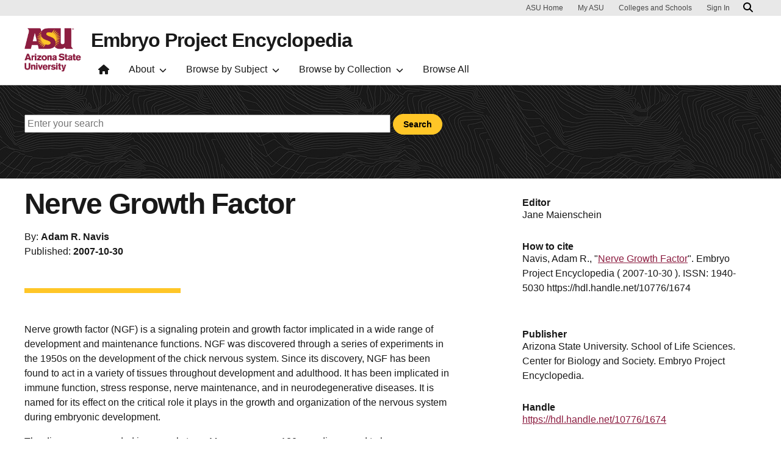

--- FILE ---
content_type: text/html; charset=UTF-8
request_url: https://embryo.asu.edu/pages/nerve-growth-factor
body_size: 8424
content:
<!DOCTYPE html>
<html lang="en" dir="ltr">
  <head>
    <meta charset="utf-8" />
<script>window.dataLayer = window.dataLayer || [];</script>
<script>
    // Google Tag Manager - GTM-KDWN8Z
    (function(w,d,s,l,i){w[l]=w[l]||[];w[l].push({'gtm.start':
    new Date().getTime(),event:'gtm.js'});var f=d.getElementsByTagName(s)[0],
    j=d.createElement(s),dl=l!='dataLayer'?'&amp;l='+l:'';j.async=true;j.src=
    '//www.googletagmanager.com/gtm.js?id='+i+dl;f.parentNode.insertBefore(j,f);
    })(window,document,'script','dataLayer','GTM-KDWN8Z');
</script>
<meta name="description" content="Nerve growth factor (NGF) is a signaling protein and growth factor implicated in a wide range of development and maintenance functions. NGF was discovered through a series of experiments in the 1950s on the development of the chick nervous system. Since its discovery, NGF has been found to act in a variety of tissues throughout development and adulthood. It has been implicated in immune function, stress response, nerve maintenance, and in neurodegenerative diseases. It is named for its effect on the critical role it plays in the growth and organization of the nervous system during embryonic development." />
<link rel="canonical" href="https://embryo.asu.edu/pages/nerve-growth-factor" />
<meta name="Generator" content="Drupal 10 (https://www.drupal.org)" />
<meta name="MobileOptimized" content="width" />
<meta name="HandheldFriendly" content="true" />
<meta name="viewport" content="width=device-width, initial-scale=1.0" />
<meta name="cmsversion" content="Webspark: 2.17.0" />
<link rel="icon" href="/core/misc/favicon.ico" type="image/vnd.microsoft.icon" />
<script>window.a2a_config=window.a2a_config||{};a2a_config.callbacks=[];a2a_config.overlays=[];a2a_config.templates={};</script>

    <title>Nerve Growth Factor | Embryo Project Encyclopedia</title>
    <link rel="stylesheet" media="all" href="/sites/g/files/litvpz181/files/css/css_RzbKZjl5U_Gr0qet1dOkdZ6OY5GmTg37rMzKG-rhhmA.css?delta=0&amp;language=en&amp;theme=embryo&amp;include=[base64]" />
<link rel="stylesheet" media="all" href="/sites/g/files/litvpz181/files/css/css_3ayjRv-qRy1-tHCBiivFEjpds3noGv3Kd8XPHLVV16g.css?delta=1&amp;language=en&amp;theme=embryo&amp;include=[base64]" />
<link rel="stylesheet" media="all" href="/sites/g/files/litvpz181/files/asset_injector/css/01_global-02fed3da2ee03a16d2afd602dc1f71af.css?t9io65" />

    
            <script defer src="/libraries/fontawesome/js/all.min.js"></script>
    <script defer src="/profiles/contrib/webspark/themes/renovation/js/asuawesome.js"></script>
  </head>
  <body class="node-1547 node-type--keep-article">
    
    <!-- Google Tag Manager (noscript) - GTM-KDWN8Z -->
    <noscript><iframe src="//www.googletagmanager.com/ns.html?id=GTM-KDWN8Z"
    height="0" width="0" style="display:none;visibility:hidden"></iframe>
    </noscript>
    <!-- End Google Tag Manager (noscript) - GTM-KDWN8Z -->

      <div class="dialog-off-canvas-main-canvas" data-off-canvas-main-canvas>
      <header>
        
  <div class="block block--embryo-asubrandheader">

  
    

            
        <!-- Header component will be initialized in this container. -->
        <div id="ws2HeaderContainer"></div>
      
  </div>


  </header>
<main>
  <div class="page page-wrapper-webspark ">
    <div class="pt-5 pb-5">

              <div class="page__pre-content center-container max-size-container">
          <div class="container">
            
          </div>
        </div>
      
              <div id="skip-to-content" class="page__content center-container max-size-container">
            <div data-drupal-messages-fallback class="hidden"></div>
<article  data-history-node-id="1547" class="node keep-article keep-article--full" >
  
  
              <div class="layout__fixed-width">
          <div  class="bg topo-black bg-top bg-percent-100 max-size-container center-container">
        <div class="container">
          <div class="row">
            <div class="col-12">
              <div  class="layout__region layout__region--first">
                
<div class="spacing-top-48 spacing-bottom-48 block block-layout-builder block-inline-blocktext-content clearfix default">
    

    
    
  
  <div class="formatted-text">
      <div class="searchwrap">
<form class="keepform" onsubmit="event.preventDefault(); redirectToSearch();"><input id="searchInput" placeholder="Enter your search" type="text"> <input class="btn btn-md btn-gold" type="submit" value="Search">&nbsp;</form>

<div>&nbsp;</div>
</div>

  </div>

</div>

              </div>
            </div>
          </div>
        </div>
      </div>
      </div>
<div  class="8-4 bg-top bg-percent-100 uds-flex-order-default bg-white">
  <div class="container">
    <div class="row">
              <div  class="layout__region layout__region--first col-md-8">
          
  <div class="block">

  
    

            
        
<h1 class="article">
  Nerve Growth Factor
</h1>
  
      
  </div>

  <div class="views-element-container block">

  
    

            <div>
<div class="authorsect view js-view-dom-id-9d33abfb13de293d251015c0327ef1cee132b1ff2360fd7b07f656f61c5e0f90 view-keep-details">
       
        
        
        
            <div class="view-content">
        
    <div class="author">
          <span class="views-field views-field-field-contributor"><span class="field-content author-item">By: <strong>Adam R. Navis</strong></span></span>
      </div>

      </div>
      
        
        
        
        
        </div>
</div>

      
  </div>

  <div class="views-element-container block">

  
    

            <div>
<div class="view js-view-dom-id-3f3a2c1203f92f8d43044bdf965c8e367e3e59147c3f28098bf533b6354a97ef view-keep-details">
       
        
        
        
            <div class="view-content">
        
    <div class="author">
          <div class="views-field views-field-nothing"><span class="field-content">Published: <strong><time datetime="2007-10-30T12:00:00Z">2007-10-30</time>
</strong></span></div>
      </div>

      </div>
      
        
        
        
        
        </div>
</div>

      
  </div>
<div>
  
    
  <hr class="copy-divider" />
</div>

  <div class="block">

  
    

              <?xml version="1.0" encoding="utf-8"?>
<!DOCTYPE html PUBLIC "-//W3C//DTD XHTML 1.0 Strict//EN" "http://www.w3.org/TR/xhtml1/DTD/xhtml1-strict.dtd">
<html xmlns="http://www.w3.org/1999/xhtml">
	<head>
		<title>Nerve Growth Factor</title> 
	</head>
	<body>

		<p>Nerve growth factor (NGF) is a 
		signaling protein and growth factor implicated in a wide range of development and maintenance functions.  NGF was discovered through a series of experiments in the 1950s on the development of the 
		chick nervous system.  Since its discovery, NGF has been found to act in a variety of tissues throughout development and adulthood.  It has been implicated in immune function, stress response, nerve maintenance, and in neurodegenerative diseases.  It is named for its effect on the critical role it plays in the growth and organization of the nervous system during embryonic development.</p>
		<p>The discovery proceeded in several steps.  Mouse sarcoma 180 was discovered to have nerve growth properties.  
		Rita Levi-Montalcini, working with 
		Viktor Hamburger, showed the abnormal growth <i>in vivo</i> of 
		chick sympathetic and sensory ganglia in the presence of that tumor.  The conclusions of this study left two options for the action of the tumor:  it may have acted directly to stimulate nerve growth of the ganglia or it may simply have disrupted the normal development, indirectly allowing increased development of the nerve fibers.  
		Levi-Montalcini conducted a study on the effects of various tumors <i>in vitro</i> to isolate the effect of the tumor and the ganglia.  She demonstrated that specific tumors were capable of inducing nerve growth.</p>
		<p>The experiments conducted by 
		Levi-Montalcini demonstrated that NGF was diffusible, by revealing that the tumors never made direct contact with the ganglia they stimulated.  The next step was to isolate an extract of NGF to show the activity of only the substance itself.  
		Stanley Cohen, a biochemist, joined 
		Hamburger&#8217;s lab and successfully purified NGF.  He also determined the factor to be mostly composed of protein with some nucleic acids.  Certain types of snake venom contain an enzyme that degrades nucleic acids. 
		Cohen used this snake venom to determine whether this protein was a nucleoprotein, which would require nucleic acids for function.  When the snake venom mixture was added to ganglia, even more growth was observed, contrary to what was expected.  The snake venom contained large quantities of NGF.  As a less toxic homologue, 
		mouse salivary glands were used for later experimentation.  In 1960 the protein was successfully purified, and in 1971 the amino acid sequence was determined.</p>
		<p>Subsequent research on NGF has demonstrated that it acts as a signaling protein.  The signaling mechanism consists of the signal and a receptor, which interprets the signal and begins a cascade of reactions within a cell.  In the context of 
		neural development, NGF is produced by nerves in target tissues, which stimulate and guide the growth of nerve fibers toward the target.  These target tissues include skin, muscle, and vascular tissue.  The receptors are produced by nerves of the sensory and peripheral nervous system, which allow the cell to receive the NGF signal.  The receptors are active during development and expression wanes in the organism's adulthood, except during injury when nerves must be regenerated or protected.  When the receptor binds with NGF many signaling pathways can be initiated and each determines a different cellular response.  The specific pathway is determined by the state of the cell and which of the two receptors is bound.  These pathways determine maintenance functions, cell growth, or cell death when NGF is no longer present.</p>
		<p>NGF is present outside the nervous system.  Various bone marrow leukocytes have been shown to produce either NGF or an NGF receptor, demonstrating a role in immune function.  Stressful conditions have been shown to stimulate the production of NGF in the mouse submandibular salivary gland.  Repair functions in the nervous system are mediated by  NGF.  This includes the regrowth of nerve fibers, but also plays a role in protecting nerve fibers from toxic effects of repair processes in adjacent tissues.  Some neurodegenerative diseases have been linked to decreases in NGF.  Clinical trials of replacement NGF have resulted in a wide variety of undesirable effects.  These effects occur in many tissues throughout the bodies of humans and animals, demonstrating the widespread utilization of NGF and the need to target NGF delivery in a clinical setting.</p>
		<p>Embryonic development of the nervous system depends on NGF.  NGF is also a critical intercellular signal utilized in many tissues over the life of an organism.  The discovery of NGF led to an award of the 
		Nobel Prize in Physiology or Medicine to 
		Rita Levi-Montalcini and 
		Stanley Cohen in 1986.  Research on NGF significantly increased in the 1990s as the fine details of its mechanism were discovered and analyzed.  In recent years, NGF has been studied in clinical trials as a treatment for neurodegenerative diseases such as Alzheimer&#8217;s disease.  NGF is an important signal in the development and maintenance of the nervous system and a variety of tissues throughout the life of an organism.
</p> 

		<div id="references">
		<h2>Sources</h2>
		<ol>
			<li>Cowan, W. Maxwell.  &#8220;Viktor Hamburger and Rita Levi-Montalcini: The Path to the Discovery of Nerve Growth Factor.&#8221; <i>Annual Review of Neuroscience</i> 24 (2001): 551&ndash;600.</li> 
			<li>Frade, Jos&#233; Mari&#225;, and Yves-Alain Barde.  &#8220;Nerve Growth Factor: Two Receptors, Multiple Functions.&#8221; <i>BioEssays: News and Reviews in Molecular, Cellular and Developmental Biology</i> 20 (1998): 137–145.</li> 
			<li>Levi-Montalcini, Rita. &#8220;The Nerve Growth Factor 35 Years Later.&#8221; <i>Science</i> 237 (1987): 1154&ndash;62.</li> 
			<li>Sofroniew, M. V., C. L. Howe, and W. C. Mobley. &#8220;Nerve Growth Factor Signaling, Neuroprotection, and Neural Repair.&#8221; <i>Annual Review of Neuroscience</i> 24 (2001): 1217&ndash;81.</li>
			</ol>
		</div>
	<script defer src="https://static.cloudflareinsights.com/beacon.min.js/vcd15cbe7772f49c399c6a5babf22c1241717689176015" integrity="sha512-ZpsOmlRQV6y907TI0dKBHq9Md29nnaEIPlkf84rnaERnq6zvWvPUqr2ft8M1aS28oN72PdrCzSjY4U6VaAw1EQ==" data-cf-beacon='{"rayId":"9c4aeca18ce53334","version":"2025.9.1","serverTiming":{"name":{"cfExtPri":true,"cfEdge":true,"cfOrigin":true,"cfL4":true,"cfSpeedBrain":true,"cfCacheStatus":true}},"token":"277cfcd0c61a45a28a0965fee3339e35","b":1}' crossorigin="anonymous"></script>
</body>
</html>

      
  </div>
<div>
  
    
  <hr class="margin-width-divider" />
</div>

<div class="block block-layout-builder block-inline-blocktext-content clearfix default">
    

    
    
  
  <div class="formatted-text">
      <div class="uds-highlighted-heading">
<h4><span class="highlight-gold">Keywords</span></h4>
</div>

  </div>

</div>

  <div class="keyword block">

  
    

              <a href="/taxonomy/term/144686" hreflang="en">Concept</a>
  <a href="/taxonomy/term/144697" hreflang="en">Processes</a>

      
  </div>

  <div class="keyword block">

  
    

              <a href="/taxonomy/term/149131" hreflang="en">Nerve Growth Factor</a>
  <a href="/taxonomy/term/149132" hreflang="en">Chicks</a>

      
  </div>

        </div>
                    <div  class="layout__region layout__region--second col-md-4">
          
  <div class="views-element-container sideblock block spacing-top-32">

  
    

            <div>
<div class="view js-view-dom-id-957ff1175b0e26be940448e7b335cc72f5b426148efc7249f78bf33761b5ddc5 view-keep-details">
       
            <div class="view-header">
        <h2>Editor</h2>
      </div>
      
        
        
            <div class="view-content">
        
    <div class="author">
          <span class="views-field views-field-field-contributor"><span class="field-content editor-item">Jane Maienschein</span></span>
      </div>

      </div>
      
        
        
        
        
        </div>
</div>

      
  </div>

  <div class="views-element-container sideblock block spacing-top-32">

  
    

            <div>
<div class="view js-view-dom-id-bade3d59874d7da3899ca4c711002e0f6d6ad950ef6056d97bc41eeaab32fe1d view-keep-details">
       
            <div class="view-header">
        <h2>How to cite</h2>
      </div>
      
        
        
            <div class="view-content">
        
    <div class="author">
          <div class="views-field views-field-nothing"><span class="field-content">Navis, Adam R., "<a href="/pages/nerve-growth-factor" hreflang="en">Nerve Growth Factor</a>". Embryo Project Encyclopedia ( <time datetime="2007-10-30T12:00:00Z">2007-10-30</time>
 ). ISSN: 1940-5030 https://hdl.handle.net/10776/1674</span></div>
      </div>

      </div>
      
        
        
        
            <div class="view-footer">
        <br>
      </div>
      
        </div>
</div>

      
  </div>

  <div class="views-element-container sideblock block spacing-top-32">

  
    

            <div>
<div class="view js-view-dom-id-7f05454d7695958b4af95c63b40b103c78a005477b9f0d9bc159f2bfad0982a2 view-keep-details">
       
            <div class="view-header">
        <h2>Publisher</h2>
      </div>
      
        
        
            <div class="view-content">
        
    <div class="author">
          <span class="views-field views-field-field-contributor"><span class="field-content">Arizona State University. School of Life Sciences. Center for Biology and Society. Embryo Project Encyclopedia.</span></span>
      </div>

      </div>
      
        
        
        
        
        </div>
</div>

      
  </div>

  <div class="views-element-container sideblock block spacing-top-32">

  
    

            <div>
<div class="view js-view-dom-id-89c8b141fcace9b1546ee7e828a9d19f13abfd193a89594d4917bb4f872338c7 view-keep-details">
       
            <div class="view-header">
        <h2>Handle</h2>
      </div>
      
        
        
            <div class="view-content">
        
    <div class="author">
          <div class="views-field views-field-field-handle"><div class="field-content"><a href="https://hdl.handle.net/10776/1674" target="_blank">https://hdl.handle.net/10776/1674</a></div></div>
      </div>

      </div>
      
        
        
        
        
        </div>
</div>

      
  </div>

  <div class="rights-container spacing-top-32 block">

  
            <h2>Rights</h2>
        

              <div>
  
      <h2><a href="/taxonomy/term/150938">  Articles Rights and Graphics
</a></h2>
    
    <p data-renderer-start-pos="150">Copyright Arizona Board of Regents Licensed as <a href="http://creativecommons.org/licenses/by-nc-sa/3.0/">Creative Commons Attribution-NonCommercial-Share Alike 3.0 Unported (CC BY-NC-SA 3.0)</a>&nbsp;</p>


</div>


      
  </div>

  <div class="views-element-container sideblock block spacing-top-32 lastmod">

  
    

            <div>
<div class="view js-view-dom-id-9928653554bd23fefe1df4b89c0de29f29d1e382175e9146c52bd3b4a2e7045a view-keep-details">
       
            <div class="view-header">
        <h2>Last modified</h2>
      </div>
      
        
        
            <div class="view-content">
        
    <div class="author">
          <div class="views-field views-field-changed"><span class="field-content"><time datetime="2023-09-11T10:58:14-07:00">Monday, September 11, 2023 - 10:58</time>
</span></div>
      </div>

      </div>
      
        
        
        
        
        </div>
</div>

      
  </div>

  <div class="shareblock block">

  
            <h2>Share this page</h2>
        

            <span class="a2a_kit a2a_kit_size_32 addtoany_list" data-a2a-url="https://embryo.asu.edu/pages/nerve-growth-factor" data-a2a-title="Nerve Growth Factor"><a class="a2a_button_facebook"></a><a class="a2a_button_twitter"></a><a class="a2a_button_print"></a><a class="a2a_button_email"></a><a class="a2a_dd addtoany_share" href="https://www.addtoany.com/share#url=https%3A%2F%2Fembryo.asu.edu%2Fpages%2Fnerve-growth-factor&amp;title=Nerve%20Growth%20Factor"></a></span>

      
  </div>

        </div>
          </div>
  </div>
</div>
<div  class="bg-white">
  <div class="container">
    <div class="row">
              <div  class="layout__region layout__region--first col-md-">
          
  <div class="block">

  
    

            
      
  </div>

        </div>
                </div>
  </div>
</div>

  </article>



        </div>
          </div>
  </div>
</main>
  <footer class="page__footer" id="asu-footer" role="contentinfo">
      
  <div class="block block--embryo-asufooter">

  
    

            
  <div class="wrapper" id="wrapper-footer-columns">
    <div class="container" id="footer-columns">
      <div class="row">
        <div class="col-xl" id="info-column">
          <div class="h5">ASU Center for Biology and Society</div>
                                <p class="contribute-button">
            <a
              data-ga-footer-type="internal link"
              data-ga-footer-region="footer"
              data-ga-footer-section="primary footer"
              data-ga-footer="Support"
              data-ga-footer-component="ASU Center for Biology and Society"
              href="https://bit.ly/3Psf7Ca" class="btn btn-small btn-gold">Support</a></p>
                  </div>
              </div>
    </div>
  </div>

<div class="wrapper" id="wrapper-footer-innovation">
  <div class="container" id="footer-innovation">
    <div class="row">
      <div class="col">
        <div class="d-flex footer-innovation-links">
          <nav class="nav" aria-label="University Services">
            <a
              class="nav-link"
              href="https://www.asu.edu/about/locations-maps"
              data-ga-footer-type="internal link"
              data-ga-footer-section="secondary footer"
              data-ga-footer="maps and locations"
              data-ga-footer-component=""
            >Maps and Locations</a>
            <a
              class="nav-link"
              href="https://cfo.asu.edu/applicant"
              data-ga-footer-type="internal link"
              data-ga-footer-section="secondary footer"
              data-ga-footer="jobs"
              data-ga-footer-component=""
            >Jobs</a>
            <a
              class="nav-link"
              href="https://search.asu.edu/?search-tabs=web_dir_faculty_staff"
              data-ga-footer-type="internal link"
              data-ga-footer-section="secondary footer"
              data-ga-footer="directory"
              data-ga-footer-component=""
            >Directory</a>
            <a
              class="nav-link"
              href="https://www.asu.edu/about/contact"
              data-ga-footer-type="internal link"
              data-ga-footer-section="secondary footer"
              data-ga-footer="contact asu"
              data-ga-footer-component=""
            >Contact ASU</a>
            <a
              class="nav-link"
              href="https://my.asu.edu"
              data-ga-footer-type="internal link"
              data-ga-footer-section="secondary footer"
              data-ga-footer="my asu"
              data-ga-footer-component=""
            >My ASU</a>
          </nav>
          <a
            class="img-link"
            href="https://www.asu.edu/rankings"
            data-ga-footer-type="internal link"
            data-ga-footer-section="secondary footer"
            data-ga-footer="#1 in the u.s. for innovation"
            data-ga-footer-component=""
          >
            <img src="/profiles/contrib/webspark/modules/asu_footer/img/footer-rank.png" loading="lazy" height="105" width="640" alt="Repeatedly ranked #1 on 30+ lists in the last 3 years">
          </a>
        </div>
      </div>
    </div>
  </div>
</div>

<div class="wrapper" id="wrapper-footer-colophon">
  <div class="container" id="footer-colophon">
    <div class="row">
      <div class="col">
        <div class="footer-legal-links">
          <nav class="nav colophon" aria-label="University Legal and Compliance">
            <a
              class="nav-link"
              href="https://www.asu.edu/about/copyright-trademark"
              data-ga-footer-type="internal link"
              data-ga-footer-section="tertiary footer"
              data-ga-footer="copyright and trademark"
              data-ga-footer-component=""
            >Copyright and Trademark</a>
            <a
              class="nav-link"
              href="https://accessibility.asu.edu/report"
              data-ga-footer-type="internal link"
              data-ga-footer-section="tertiary footer"
              data-ga-footer="accessibility"
              data-ga-footer-component=""
            >Accessibility</a>
            <a
              class="nav-link"
              href="https://www.asu.edu/about/privacy"
              data-ga-footer-type="internal link"
              data-ga-footer-section="tertiary footer"
              data-ga-footer="privacy"
              data-ga-footer-component=""
            >Privacy</a>
            <a
              class="nav-link"
              href="https://www.asu.edu/about/terms-of-use"
              data-ga-footer-type="internal link"
              data-ga-footer-section="tertiary footer"
              data-ga-footer="terms of use"
              data-ga-footer-component=""
            >Terms of Use</a>
            <a
              class="nav-link"
              href="https://www.asu.edu/emergency"
              data-ga-footer-type="internal link"
              data-ga-footer-section="tertiary footer"
              data-ga-footer="emergency"
              data-ga-footer-component=""
            >Emergency</a>
          </nav>
        </div>
      </div>
    </div>
  </div>
</div>

      
  </div>


  </footer>

  </div>

    
    <script type="application/json" data-drupal-selector="drupal-settings-json">{"path":{"baseUrl":"\/","pathPrefix":"","currentPath":"node\/1547","currentPathIsAdmin":false,"isFront":false,"currentLanguage":"en","themeUrl":"themes\/custom\/embryo"},"pluralDelimiter":"\u0003","suppressDeprecationErrors":true,"asu_brand":{"props":{"baseUrl":"https:\/\/embryo.asu.edu\/","title":"Embryo Project Encyclopedia","parentOrg":"","parentOrgUrl":"","expandOnHover":0,"loginLink":"\/caslogin","logoutLink":"\/caslogout","loggedIn":false,"userName":"","navTree":[{"href":"\/","text":"Home","items":"","buttons":"","type":"icon-home","class":"home"},{"href":"","text":"About","items":[[{"href":"\/info\/embryo-project","text":"The Embryo Project","type":null,"children":[]},{"href":"\/info\/editorial-team","text":"The Editorial Team","type":null,"children":[]},{"href":"\/info\/encyclopedia","text":"The Encyclopedia","type":null,"children":[]}]],"buttons":""},{"href":"","text":"Browse by Subject","items":[[{"href":"\/browse-collection\/keep-search?search_api_fulltext=abortion\u0026sort_by=search_api_relevance","text":"Abortion","type":null,"children":[]},{"href":"\/browse-collection\/keep-search?search_api_fulltext=development\u0026sort_by=search_api_relevance","text":"Development","type":null,"children":[]},{"href":"\/browse-collection\/keep-search?search_api_fulltext=embryology\u0026sort_by=search_api_relevance","text":"Embryology","type":null,"children":[]},{"href":"\/browse-collection\/keep-search?search_api_fulltext=eugenics\u0026sort_by=search_api_relevance","text":"Eugenics","type":null,"children":[]},{"href":"\/browse-collection\/keep-search?search_api_fulltext=evolution\u0026sort_by=search_api_relevance","text":"Evolution","type":null,"children":[]}],[{"href":"\/browse-collection\/search?search_api_fulltext=genetics","text":"Genetics","type":"column break","children":[]},{"href":"\/browse-collection\/keep-search?search_api_fulltext=law\u0026sort_by=search_api_relevance","text":"Law","type":null,"children":[]},{"href":"\/browse-collection\/keep-search?search_api_fulltext=reproduction\u0026sort_by=search_api_relevance","text":"Reproduction","type":null,"children":[]},{"href":"\/browse-collection\/keep-search?search_api_fulltext=sex%20and%20gender\u0026sort_by=search_api_relevance","text":"Sex \u0026 Gender","type":null,"children":[]},{"href":"\/browse-collection\/keep-search?search_api_fulltext=technology\u0026sort_by=search_api_relevance","text":"Technology","type":null,"children":[]}]],"buttons":""},{"href":"","text":"Browse by Collection","items":[[{"href":"\/browse-collection\/keep-search?f%5B0%5D=collection_2%3A150928","text":"Articles","type":null,"children":[]},{"href":"\/browse-collection\/keep-search?f%5B0%5D=collection_2%3A150929","text":"Essays and Theses","type":null,"children":[]},{"href":"\/browse-collection\/keep-search?f%5B0%5D=collection_2%3A150933","text":"Photographs","type":null,"children":[]},{"href":"\/browse-collection\/keep-search?f%5B0%5D=collection_2%3A150932","text":"Illustrations","type":null,"children":[]},{"href":"\/browse-collection\/keep-search?f%5B0%5D=collection_2%3A150935","text":"Audio","type":null,"children":[]},{"href":"\/browse-collection\/keep-search?f%5B0%5D=collection_2%3A150936","text":"Video","type":null,"children":[]}]],"buttons":""},{"href":"\/keep-search","text":"Browse All","items":"","buttons":""}],"logo":{"alt":"Arizona State University logo","title":"ASU homepage","src":"\/profiles\/contrib\/webspark\/modules\/asu_brand\/node_modules\/@asu\/component-header-footer\/dist\/assets\/img\/arizona-state-university-logo-vertical.png","mobileSrc":"\/profiles\/contrib\/webspark\/modules\/asu_brand\/node_modules\/@asu\/component-header-footer\/dist\/assets\/img\/arizona-state-university-logo.png","brandLink":"https:\/\/www.asu.edu"},"searchUrl":"https:\/\/search.asu.edu\/search"}},"is_admin":false,"user":{"uid":0,"permissionsHash":"e8d01cbb9091a656cded62b507293eef257cc49ed2bded6c74e118ce8fe28a57"}}</script>
<script src="/sites/g/files/litvpz181/files/js/js_XOXahKJg0SjjIYFf_4F5dR3zxMYm_puDveBwWQpIEsk.js?scope=footer&amp;delta=0&amp;language=en&amp;theme=embryo&amp;include=eJxdjEEOwjAMBD-U1PCiyElc1DbYlW1A-T1t4AKnnZ2VFmt1Qe6AX5hmFfaAZuRp4ZWKi8Jq0-Wabk0ytmN7pKzIFYrcd2Fit9iWQ2kf4yzipPCJmJuUbXglLJ6KKMHAeGJQYnmiL8Jg3tuPcMyNLLwo2466pfFl8Nffoo5NLA"></script>
<script src="https://static.addtoany.com/menu/page.js" defer></script>
<script src="/sites/g/files/litvpz181/files/js/js_x8XhyIvE0EykPUOjPegEpB3UAOeSxUhfwnOHF1CrH3g.js?scope=footer&amp;delta=2&amp;language=en&amp;theme=embryo&amp;include=eJxdjEEOwjAMBD-U1PCiyElc1DbYlW1A-T1t4AKnnZ2VFmt1Qe6AX5hmFfaAZuRp4ZWKi8Jq0-Wabk0ytmN7pKzIFYrcd2Fit9iWQ2kf4yzipPCJmJuUbXglLJ6KKMHAeGJQYnmiL8Jg3tuPcMyNLLwo2466pfFl8Nffoo5NLA"></script>
<script src="/sites/g/files/litvpz181/files/asset_injector/js/01_global-e763f3870555cabaee77dd25122f8c80.js?t9io65"></script>
<script src="/sites/g/files/litvpz181/files/js/js_KRc6uI0vsvQUKNgRH8I-YUqZccsOqDXpbD0VNKanMLY.js?scope=footer&amp;delta=4&amp;language=en&amp;theme=embryo&amp;include=eJxdjEEOwjAMBD-U1PCiyElc1DbYlW1A-T1t4AKnnZ2VFmt1Qe6AX5hmFfaAZuRp4ZWKi8Jq0-Wabk0ytmN7pKzIFYrcd2Fit9iWQ2kf4yzipPCJmJuUbXglLJ6KKMHAeGJQYnmiL8Jg3tuPcMyNLLwo2466pfFl8Nffoo5NLA"></script>

  </body>
</html>
